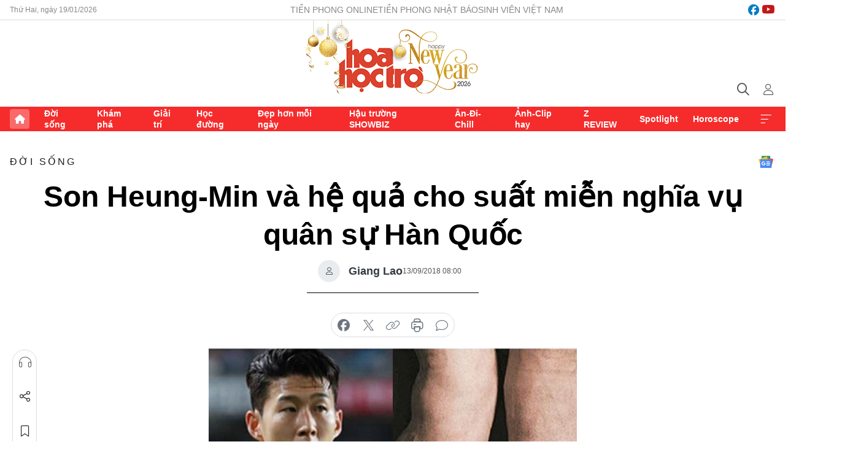

--- FILE ---
content_type: text/html;charset=utf-8
request_url: https://hoahoctro.tienphong.vn/son-heung-min-va-he-qua-cho-suat-mien-nghia-vu-quan-su-han-quoc-post1197362.tpo
body_size: 14442
content:
<!DOCTYPE html> <html lang="vi" class="hht "> <head> <title>Son Heung-Min và hệ quả cho suất miễn nghĩa vụ quân sự Hàn Quốc | Báo điện tử Tiền Phong</title> <meta name="description" content="Báo chí Hàn Quốc đã giật mình khi Son Heung-Min “khoe” 2 bàn chân “tan nát” sau trận giao hữu quốc tế tuyển Hàn Quốc và Chile ngày 11.9. Đó đã là trận thứ 8 liên tục mà cầu thủ này thi đấu chỉ trong vòng có 26 ngày."/> <meta name="keywords" content=""/> <meta name="news_keywords" content=""/> <meta http-equiv="Content-Type" content="text/html; charset=utf-8" /> <meta http-equiv="X-UA-Compatible" content="IE=edge"/> <meta http-equiv="refresh" content="1800" /> <meta name="revisit-after" content="1 days" /> <meta name="viewport" content="width=device-width, initial-scale=1"> <meta http-equiv="content-language" content="vi" /> <meta name="format-detection" content="telephone=no"/> <meta name="format-detection" content="address=no"/> <meta name="apple-mobile-web-app-capable" content="yes"> <meta name="apple-mobile-web-app-status-bar-style" content="black"> <meta name="apple-mobile-web-app-title" content="Báo điện tử Tiền Phong"/> <meta name="referrer" content="no-referrer-when-downgrade"/> <link rel="shortcut icon" href="https://cdn.tienphong.vn/assets/web/styles/img/h2t.png" type="image/x-icon" /> <link rel="preconnect" href="https://cdn.tienphong.vn"/> <link rel="dns-prefetch" href="https://cdn.tienphong.vn"/> <link rel="dns-prefetch" href="//www.google-analytics.com" /> <link rel="dns-prefetch" href="//www.googletagmanager.com" /> <link rel="dns-prefetch" href="//stc.za.zaloapp.com" /> <link rel="dns-prefetch" href="//fonts.googleapis.com" /> <script> var cmsConfig = { domainDesktop: 'https://hoahoctro.tienphong.vn', domainMobile: 'https://hoahoctro.tienphong.vn', domainApi: 'https://api.tienphong.vn', domainStatic: 'https://cdn.tienphong.vn', domainLog: 'https://log.tienphong.vn', googleAnalytics: 'G-749R1YGL4H,UA-161062453-1', siteId: 1, pageType: 1, objectId: 1197362, adsZone: 316, allowAds: false, adsLazy: true, antiAdblock: true, }; if (window.location.protocol !== 'https:' && window.location.hostname.indexOf('tienphong.vn') !== -1) { window.location = 'https://' + window.location.hostname + window.location.pathname + window.location.hash; } var USER_AGENT=window.navigator&&window.navigator.userAgent||"",IS_MOBILE=/Android|webOS|iPhone|iPod|BlackBerry|Windows Phone|IEMobile|Mobile Safari|Opera Mini/i.test(USER_AGENT);function setCookie(e,o,i){var n=new Date,i=(n.setTime(n.getTime()+24*i*60*60*1e3),"expires="+n.toUTCString());document.cookie=e+"="+o+"; "+i+";path=/;"}function getCookie(e){var o=document.cookie.indexOf(e+"="),i=o+e.length+1;return!o&&e!==document.cookie.substring(0,e.length)||-1===o?null:(-1===(e=document.cookie.indexOf(";",i))&&(e=document.cookie.length),unescape(document.cookie.substring(i,e)))}; </script> <script> if(USER_AGENT && USER_AGENT.indexOf("facebot") <= 0 && USER_AGENT.indexOf("facebookexternalhit") <= 0) { var query = ''; var hash = ''; if (window.location.search) query = window.location.search; if (window.location.hash) hash = window.location.hash; var canonicalUrl = 'https://hoahoctro.tienphong.vn/son-heung-min-va-he-qua-cho-suat-mien-nghia-vu-quan-su-han-quoc-post1197362.tpo' + query + hash ; var curUrl = decodeURIComponent(window.location.href); if(!location.port && canonicalUrl.startsWith("http") && curUrl != canonicalUrl){ window.location.replace(canonicalUrl); } } </script> <meta property="fb:app_id" content="398178286982123"/> <meta property="fb:pages" content="102790913161840"/> <meta name="author" content="Báo điện tử Tiền Phong" /> <meta name="copyright" content="Copyright © 2026 by Báo điện tử Tiền Phong" /> <meta name="RATING" content="GENERAL" /> <meta name="GENERATOR" content="Báo điện tử Tiền Phong" /> <meta content="Báo điện tử Tiền Phong" itemprop="sourceOrganization" name="source"/> <meta content="news" itemprop="genre" name="medium"/> <meta name="robots" content="noarchive, max-image-preview:large, index, follow" /> <meta name="GOOGLEBOT" content="noarchive, max-image-preview:large, index, follow" /> <link rel="canonical" href="https://hoahoctro.tienphong.vn/son-heung-min-va-he-qua-cho-suat-mien-nghia-vu-quan-su-han-quoc-post1197362.tpo" /> <meta property="og:site_name" content="Báo điện tử Tiền Phong"/> <meta property="og:rich_attachment" content="true"/> <meta property="og:type" content="article"/> <meta property="og:url" content="https://hoahoctro.tienphong.vn/son-heung-min-va-he-qua-cho-suat-mien-nghia-vu-quan-su-han-quoc-post1197362.tpo"/> <meta property="og:image" content="https://cdn.tienphong.vn/images/bdfc554ea35983ad68a96e0050b6e2cb929bbf38bf592a69cd914db2dc6894e2d7a1e6896e3a92cfe25677b82bb63d8bb60b82e052a09e6455c3da7cd65a612080d3e32db45e74a2da1c6a69785388e9/5b9a0e5edc362-a3-600x450.jpg.webp"/> <meta property="og:image:width" content="1200"/> <meta property="og:image:height" content="630"/> <meta property="og:title" content="Son Heung-Min và hệ quả cho suất miễn nghĩa vụ quân sự Hàn Quốc"/> <meta property="og:description" content="Báo chí Hàn Quốc đã giật mình khi Son Heung-Min “khoe” 2 bàn chân “tan nát” sau trận giao hữu quốc tế tuyển Hàn Quốc và Chile ngày 11.9. Đó đã là trận thứ 8 liên tục mà cầu thủ này thi đấu chỉ trong vòng có 26 ngày."/> <meta name="twitter:card" value="summary"/> <meta name="twitter:url" content="https://hoahoctro.tienphong.vn/son-heung-min-va-he-qua-cho-suat-mien-nghia-vu-quan-su-han-quoc-post1197362.tpo"/> <meta name="twitter:title" content="Son Heung-Min và hệ quả cho suất miễn nghĩa vụ quân sự Hàn Quốc"/> <meta name="twitter:description" content="Báo chí Hàn Quốc đã giật mình khi Son Heung-Min “khoe” 2 bàn chân “tan nát” sau trận giao hữu quốc tế tuyển Hàn Quốc và Chile ngày 11.9. Đó đã là trận thứ 8 liên tục mà cầu thủ này thi đấu chỉ trong vòng có 26 ngày."/> <meta name="twitter:image" content="https://cdn.tienphong.vn/images/bdfc554ea35983ad68a96e0050b6e2cb929bbf38bf592a69cd914db2dc6894e2d7a1e6896e3a92cfe25677b82bb63d8bb60b82e052a09e6455c3da7cd65a612080d3e32db45e74a2da1c6a69785388e9/5b9a0e5edc362-a3-600x450.jpg.webp"/> <meta name="twitter:site" content="@Báo điện tử Tiền Phong"/> <meta name="twitter:creator" content="@Báo điện tử Tiền Phong"/> <meta property="article:publisher" content="https://www.facebook.com/www.tienphong.vn/" /> <meta property="article:tag" content=""/> <meta property="article:section" content="Hoa học trò,Đời sống" /> <meta property="article:published_time" content="2018-09-13T15:00:00+0700"/> <meta property="article:modified_time" content="2018-09-13T16:10:14+0700"/> <script type="application/ld+json"> { "@context" : "https://schema.org", "@type" : "WebSite", "name": "Báo điện tử Tiền Phong", "url": "https://hoahoctro.tienphong.vn", "alternateName" : "Hoa học trò, chuyên trang của Báo điện tử Tiền Phong", "potentialAction": { "@type": "SearchAction", "target": { "@type": "EntryPoint", "urlTemplate": "https://hoahoctro.tienphong.vn/search/?q={search_term_string}" }, "query-input": "required name=search_term_string" } } </script> <script type="application/ld+json"> { "@context":"http://schema.org", "@type":"BreadcrumbList", "itemListElement":[ { "@type":"ListItem", "position":1, "item":{ "@id":"https://hoahoctro.tienphong.vn/hht-doi-song/", "name":"Đời sống" } } ] } </script> <script type="application/ld+json"> { "@context": "http://schema.org", "@type": "NewsArticle", "mainEntityOfPage":{ "@type":"WebPage", "@id":"https://hoahoctro.tienphong.vn/son-heung-min-va-he-qua-cho-suat-mien-nghia-vu-quan-su-han-quoc-post1197362.tpo" }, "headline": "Son Heung-Min và hệ quả cho suất miễn nghĩa vụ quân sự Hàn Quốc", "description": "Báo chí Hàn Quốc đã giật mình khi Son Heung-Min “khoe” 2 bàn chân “tan nát” sau trận giao hữu quốc tế tuyển Hàn Quốc và Chile ngày 11.9. Đó đã là trận thứ 8 liên tục mà cầu thủ này thi đấu chỉ trong vòng có 26 ngày.", "image": { "@type": "ImageObject", "url": "https://cdn.tienphong.vn/images/bdfc554ea35983ad68a96e0050b6e2cb929bbf38bf592a69cd914db2dc6894e2d7a1e6896e3a92cfe25677b82bb63d8bb60b82e052a09e6455c3da7cd65a612080d3e32db45e74a2da1c6a69785388e9/5b9a0e5edc362-a3-600x450.jpg.webp", "width" : 1200, "height" : 675 }, "datePublished": "2018-09-13T15:00:00+0700", "dateModified": "2018-09-13T16:10:14+0700", "author": { "@type": "Person", "name": "Giang Lao" }, "publisher": { "@type": "Organization", "name": "Báo điện tử Tiền Phong", "logo": { "@type": "ImageObject", "url": "https://cdn.tienphong.vn/assets/web/styles/img/tienphong-logo-2025.png" } } } </script> <link rel="preload" href="https://cdn.tienphong.vn/assets/web/styles/css/main.min-1.0.68.css" as="style"> <link rel="preload" href="https://cdn.tienphong.vn/assets/web/js/main.min-1.0.34.js" as="script"> <link rel="preload" href="https://common.mcms.one/assets/js/web/story.min-0.0.9.js" as="script"> <link rel="preload" href="https://cdn.tienphong.vn/assets/web/js/detail.min-1.0.19.js" as="script"> <link id="cms-style" rel="stylesheet" href="https://cdn.tienphong.vn/assets/web/styles/css/main.min-1.0.68.css"> <style>i.ic-live { background: url(http://cdn.tienphong.vn/assets/web/styles/img/liveicon-min.png) center 2px no-repeat; display: inline-block!important; background-size: contain; height: 24px; width: 48px;
} .ic-live::before { content: "";
} .rss-page li { list-style: square; margin-left: 30px;
} .rss-page li a { color: var(--primary);
} .rss-page ul ul { margin-bottom: inherit;
} .rss-page li li { list-style: circle;
} .hht .mega-menu .expand-wrapper .relate-website .tpo, .hht .mega-menu .relate-website-megamenu .tpo, .svvn .mega-menu .expand-wrapper .relate-website .tpo, .svvn .mega-menu .relate-website-megamenu .tpo { height: 30px;
} .hht .basic-box-13 .left .story:first-child .story__thumb img, .hht .basic-box-13 .right .story:first-child .story__thumb img { width: 670px;
} .hht #sdaWeb_SdaTop { padding-bottom: 20px;
}</style> <script type="text/javascript"> var _metaOgUrl = 'https://hoahoctro.tienphong.vn/son-heung-min-va-he-qua-cho-suat-mien-nghia-vu-quan-su-han-quoc-post1197362.tpo'; var page_title = document.title; var tracked_url = window.location.pathname + window.location.search + window.location.hash; var cate_path = 'hht-doi-song'; if (cate_path.length > 0) { tracked_url = "/" + cate_path + tracked_url; } </script> <script async="" src="https://www.googletagmanager.com/gtag/js?id=G-749R1YGL4H"></script> <script> window.dataLayer = window.dataLayer || []; function gtag(){dataLayer.push(arguments);} gtag('js', new Date()); gtag('config', 'G-749R1YGL4H', {page_path: tracked_url}); gtag('config', 'UA-161062453-1', {page_path: tracked_url}); </script> <script>window.dataLayer = window.dataLayer || [];dataLayer.push({'pageCategory': '/hht\-doi\-song'});</script> <script> window.dataLayer = window.dataLayer || []; dataLayer.push({ 'event': 'Pageview', 'articleId': '1197362', 'articleTitle': 'Son Heung-Min và hệ quả cho suất miễn nghĩa vụ quân sự Hàn Quốc', 'articleCategory': 'Hoa học trò,Đời sống', 'articleAlowAds': false, 'articleAuthor': 'Giang Lao', 'articleType': 'detail', 'articlePublishDate': '2018-09-13T15:00:00+0700', 'articleThumbnail': 'https://cdn.tienphong.vn/images/bdfc554ea35983ad68a96e0050b6e2cb929bbf38bf592a69cd914db2dc6894e2d7a1e6896e3a92cfe25677b82bb63d8bb60b82e052a09e6455c3da7cd65a612080d3e32db45e74a2da1c6a69785388e9/5b9a0e5edc362-a3-600x450.jpg.webp', 'articleShortUrl': 'https://hoahoctro.tienphong.vn/son-heung-min-va-he-qua-cho-suat-mien-nghia-vu-quan-su-han-quoc-post1197362.tpo', 'articleFullUrl': 'https://hoahoctro.tienphong.vn/son-heung-min-va-he-qua-cho-suat-mien-nghia-vu-quan-su-han-quoc-post1197362.tpo', }); </script> <script> window.dataLayer = window.dataLayer || []; dataLayer.push({'articleAuthor': 'Giang Lao', 'articleAuthorID': '0'}); </script> <script type='text/javascript'> gtag('event', 'article_page',{ 'articleId': '1197362', 'articleTitle': 'Son Heung-Min và hệ quả cho suất miễn nghĩa vụ quân sự Hàn Quốc', 'articleCategory': 'Hoa học trò,Đời sống', 'articleAlowAds': false, 'articleAuthor': 'Giang Lao', 'articleType': 'detail', 'articlePublishDate': '2018-09-13T15:00:00+0700', 'articleThumbnail': 'https://cdn.tienphong.vn/images/bdfc554ea35983ad68a96e0050b6e2cb929bbf38bf592a69cd914db2dc6894e2d7a1e6896e3a92cfe25677b82bb63d8bb60b82e052a09e6455c3da7cd65a612080d3e32db45e74a2da1c6a69785388e9/5b9a0e5edc362-a3-600x450.jpg.webp', 'articleShortUrl': 'https://hoahoctro.tienphong.vn/son-heung-min-va-he-qua-cho-suat-mien-nghia-vu-quan-su-han-quoc-post1197362.tpo', 'articleFullUrl': 'https://hoahoctro.tienphong.vn/son-heung-min-va-he-qua-cho-suat-mien-nghia-vu-quan-su-han-quoc-post1197362.tpo', }); </script> </head> <body class=" detail-page "> <div id="sdaWeb_SdaMasthead" class="rennab banner-top" data-platform="1" data-position="Web_SdaMasthead" style="display:none"> </div> <header class="site-header"> <div class="top-wrapper"> <div class="container"> <span class="time" id="today"></span> <div class="relate-website"> <a href="https://tienphong.vn" class="website tpo" target="_blank" rel="nofollow" title="Tiền Phong Online">Tiền Phong Online</a> <a href="https://tienphong.vn/nhat-bao/" class="website tpo" title="Tiền Phong Nhật báo" target="_blank" rel="nofollow">Tiền Phong Nhật báo</a> <a href="https://svvn.tienphong.vn" class="website svvn" target="_blank" rel="nofollow" title="Sinh viên Việt Nam">Sinh viên Việt Nam</a> </div> <div class="lang-social"> <div class="social"> <a href="https://www.facebook.com/hoahoctro.vn" target="_blank" rel="nofollow" title="facebook"> <i class="ic-facebook"></i> </a> <a href="https://www.youtube.com/channel/UCtalnZVcscFoCo4lrpa37CA" target="_blank" rel="nofollow" title="youtube"> <i class="ic-youtube"></i> </a> </div> </div> </div> </div> <div class="main-wrapper"> <div class="container"> <h3><a class="logo" href="/" title="Báo điện tử Tiền Phong">Báo điện tử Tiền Phong</a></h3> <div class="search-wrapper"> <span class="ic-search"></span> <div class="search-form"> <input class="form-control txtsearch" placeholder="Tìm kiếm"> <i class="ic-close"></i> </div> </div> <div class="user" id="userprofile"> <span class="ic-user"></span> </div> </div> </div> <div class="navigation-wrapper"> <div class="container"> <ul class="menu"> <li><a href="/" class="home" title="Trang chủ">Trang chủ</a></li> <li> <a class="text" href="https://hoahoctro.tienphong.vn/hht-doi-song/" title="Đời sống">Đời sống</a> </li> <li> <a class="text" href="https://hoahoctro.tienphong.vn/hht-kham-pha/" title="Khám phá">Khám phá</a> </li> <li> <a class="text" href="https://hoahoctro.tienphong.vn/hht-giai-tri/" title="Giải trí">Giải trí</a> </li> <li> <a class="text" href="https://hoahoctro.tienphong.vn/hht-hoc-duong/" title="Học đường">Học đường</a> </li> <li> <a class="text" href="https://hoahoctro.tienphong.vn/hht-dep-hon-moi-ngay/" title="Đẹp hơn mỗi ngày">Đẹp hơn mỗi ngày</a> </li> <li> <a class="text" href="https://hoahoctro.tienphong.vn/hht-hau-truong-showbiz/" title="Hậu trường SHOWBIZ">Hậu trường SHOWBIZ</a> </li> <li> <a class="text" href="https://hoahoctro.tienphong.vn/hht-an-di-chill/" title="Ăn-Đi-Chill">Ăn-Đi-Chill</a> </li> <li> <a class="text" href="https://hoahoctro.tienphong.vn/hht-anh-clip-hay/" title="Ảnh-Clip hay">Ảnh-Clip hay</a> </li> <li> <a class="text" href="https://hoahoctro.tienphong.vn/z-review/" title="Z REVIEW">Z REVIEW</a> </li> <li> <a class="text" href="https://hoahoctro.tienphong.vn/hht-spotlight/" title="Spotlight">Spotlight</a> </li> <li> <a class="text" href="https://hoahoctro.tienphong.vn/hht-horoscope/" title="Horoscope">Horoscope</a> </li> <li><a href="javascript:void(0);" class="expansion" title="Xem thêm">Xem thêm</a></li> </ul> <div class="mega-menu"> <div class="container"> <div class="menu-wrapper"> <div class="wrapper"> <span class="label">Chuyên mục</span> <div class="item"> <a class="title" href="https://hoahoctro.tienphong.vn/hht-doi-song/" title="Đời sống">Đời sống</a> </div> <div class="item"> <a class="title" href="https://hoahoctro.tienphong.vn/hht-kham-pha/" title="Khám phá">Khám phá</a> </div> <div class="item"> <a class="title" href="https://hoahoctro.tienphong.vn/hht-giai-tri/" title="Giải trí">Giải trí</a> </div> <div class="item"> <a class="title" href="https://hoahoctro.tienphong.vn/hht-hoc-duong/" title="Học đường">Học đường</a> </div> <div class="item"> <a class="title" href="https://hoahoctro.tienphong.vn/hht-dep-hon-moi-ngay/" title="Đẹp hơn mỗi ngày">Đẹp hơn mỗi ngày</a> </div> <div class="item"> <a class="title" href="https://hoahoctro.tienphong.vn/hht-hau-truong-showbiz/" title="Hậu trường SHOWBIZ">Hậu trường SHOWBIZ</a> </div> <div class="item"> <a class="title" href="https://hoahoctro.tienphong.vn/hht-an-di-chill/" title="Ăn-Đi-Chill">Ăn-Đi-Chill</a> </div> <div class="item"> <a class="title" href="https://hoahoctro.tienphong.vn/hht-anh-clip-hay/" title="Ảnh-Clip hay">Ảnh-Clip hay</a> </div> <div class="item"> <a class="title" href="https://hoahoctro.tienphong.vn/z-review/" title="Z REVIEW">Z REVIEW</a> </div> <div class="item"> <a class="title" href="https://hoahoctro.tienphong.vn/hht-spotlight/" title="Spotlight">Spotlight</a> </div> <div class="item"> <a class="title" href="https://hoahoctro.tienphong.vn/hht-dung-bo-lo/" title="Đừng bỏ lỡ!">Đừng bỏ lỡ!</a> </div> <div class="item"> <a class="title" href="https://hoahoctro.tienphong.vn/hht-horoscope/" title="Horoscope">Horoscope</a> </div> <div class="item"> <a class="title" href="https://hoahoctro.tienphong.vn/hht-suoi-am-trai-tim/" title="Sưởi ấm trái tim">Sưởi ấm trái tim</a> </div> <div class="item"> <a class="title" href="https://hoahoctro.tienphong.vn/hht-cong-dan-so/" title="Công dân số">Công dân số</a> </div> <div class="item"> <a class="title" href="https://hoahoctro.tienphong.vn/hht-cam-nang-teen/" title="Cẩm nang teen">Cẩm nang teen</a> </div> <div class="item"> <a class="title" href="https://hoahoctro.tienphong.vn/hht-ket-noi-hoa-hoc-tro/" title="Kết nối Hoa Học Trò">Kết nối Hoa Học Trò</a> </div> </div> </div> <div class="expand-wrapper"> <div class="relate-website"> <span class="title">Các trang khác</span> <a href="https://tienphong.vn" class="website tpo" target="_blank" rel="nofollow" title="Tiền Phong Online">Tiền Phong Online</a> <a href="https://svvn.tienphong.vn" class="website svvn" target="_blank" rel="nofollow" title="Sinh viên Việt Nam">Sinh viên Việt Nam</a> </div> <div class="wrapper"> <span class="title">Liên hệ quảng cáo</span> <span class="text"> <i class="ic-phone"></i> <a href="tel:+84909559988">0909559988</a> </span> <span class="text"> <i class="ic-mail"></i> <a href="mailto:booking@baotienphong.com.vn">booking@baotienphong.com.vn</a> </span> </div> <div class="wrapper"> <span class="title">Tòa soạn</span> <span class="text"> <i class="ic-location"></i> <address>15 Hồ Xuân Hương, Hà Nội</address> </span> <span class="text"> <i class="ic-phone"></i> <a href="tel:+842439431250">024.39431250</a> </span> </div> <div class="wrapper"> <span class="title">Đặt mua báo in</span> <span class="text"> <i class="ic-phone"></i> <a href="tel:+842439439664">(024)39439664</a> </span> <span class="text"> <i class="ic-phone"></i> <a href="tel:+84908988666">0908988666</a> </span> </div> <div class="wrapper"> <a href="/ban-doc-lam-bao.tpo" class="send" title="Bạn đọc làm báo"><i class="ic-send"></i>Bạn đọc làm báo</a> <a href="#" class="companion" title="Đồng hành cùng Tiền phong">Đồng hành cùng Tiền phong</a> </div> <div class="link"> <a href="/toa-soan.tpo" class="text" title="Giới thiệu<">Giới thiệu</a> <a href="/nhat-bao/" class="text" title="Nhật báo">Nhật báo</a> <a href="/topics.html" class="text" title="Sự kiện">Sự kiện</a> <a href="/quang-cao.tpo" class="text" title="Quảng cáo">Quảng cáo</a> </div> <div class="top-social"> <a href="javascript:void(0);" class="title" title="Theo dõi Báo Tiền phong trên">Theo dõi Báo Tiền phong trên</a> <a href="https://www.facebook.com/www.tienphong.vn/" class="facebook" target="_blank" rel="nofollow">fb</a> <a href="https://www.youtube.com/@baotienphong" class="youtube" target="_blank" rel="nofollow">yt</a> <a href="https://www.tiktok.com/@baotienphong.official" class="tiktok" target="_blank" rel="nofollow">tt</a> <a href="https://zalo.me/783607375436573981" class="zalo" target="_blank" rel="nofollow">zl</a> <a href="https://news.google.com/publications/CAAiEF9pVTo7tHQ-AT_ZBUo_100qFAgKIhBfaVU6O7R0PgE_2QVKP9dN?hl=vi&gl=VN&ceid=VN:vi" class="google" target="_blank" rel="nofollow">gg</a> </div> </div> </div> </div> </div> </div> </header> <div class="site-body"> <div id="sdaWeb_SdaBackground" class="rennab " data-platform="1" data-position="Web_SdaBackground" style="display:none"> </div> <div class="container"> <div id="sdaWeb_SdaArticeTop" class="rennab " data-platform="1" data-position="Web_SdaArticeTop" style="display:none"> </div> <div class="article"> <div class="breadcrumb breadcrumb-detail"> <h2 class="main"> <a href="https://hoahoctro.tienphong.vn/hht-doi-song/" title="Đời sống" class="active">Đời sống</a> </h2> </div> <a href="https://news.google.com/publications/CAAiEF9pVTo7tHQ-AT_ZBUo_100qFAgKIhBfaVU6O7R0PgE_2QVKP9dN?hl=vi&gl=VN&ceid=VN:vi" class="img-ggnews" target="_blank" title="Google News">Google News</a> <div class="article__header"> <h1 class="article__title cms-title"> Son Heung-Min và hệ quả cho suất miễn nghĩa vụ quân sự Hàn Quốc </h1> <div class="article__meta"> <div class="wrap-author"> <div class="author"> <span class="thumb"> </span> Giang Lao </div> </div> <time class="time" datetime="2018-09-13T15:00:00+0700" data-time="1536825600" data-friendly="false">13/09/2018 15:00</time> <meta class="cms-date" itemprop="datePublished" content="2018-09-13T15:00:00+0700"> </div> </div> <div class="features article__social"> <a href="#tts" title="Nghe"> <i class="ic-hear"></i>Nghe </a> <a href="javascript:void(0);" class="item" title="Chia sẻ" data-href="https://hoahoctro.tienphong.vn/son-heung-min-va-he-qua-cho-suat-mien-nghia-vu-quan-su-han-quoc-post1197362.tpo" data-rel="facebook"> <i class="ic-share"></i>Chia sẻ </a> <a href="javascript:void(0);" class="sendbookmark hidden" onclick="ME.sendBookmark(this, 1197362);" data-id="1197362" title="Lưu bài viết"> <i class="ic-bookmark"></i>Lưu tin </a> <a href="#comment1197362" title="Bình luận"> <i class="ic-feedback"></i>Bình luận </a> <a href="https://hoahoctro.tienphong.vn/hht-doi-song/" title="Trở về"> <i class="ic-leftLong"></i>Trở về </a> </div> <div class="audio-social"> <div class="social article__social"> <a href="javascript:void(0);" class="item fb" data-href="https://hoahoctro.tienphong.vn/son-heung-min-va-he-qua-cho-suat-mien-nghia-vu-quan-su-han-quoc-post1197362.tpo" data-rel="facebook" title="Facebook"> <i class="ic-facebook"></i>chia sẻ </a> <a href="javascript:void(0);" class="item twitterX" data-href="https://hoahoctro.tienphong.vn/son-heung-min-va-he-qua-cho-suat-mien-nghia-vu-quan-su-han-quoc-post1197362.tpo" data-rel="twitter" title="Twitter"> <i class="ic-twitterX"></i>chia sẻ </a> <a href="javascript:void(0);" class="item link" data-href="https://hoahoctro.tienphong.vn/son-heung-min-va-he-qua-cho-suat-mien-nghia-vu-quan-su-han-quoc-post1197362.tpo" data-rel="copy" title="Copy link"> <i class="ic-link"></i>copy link </a> <a href="javascript:void(0);" class="printer sendprint" title="In bài viết"> <i class="ic-printer"></i>in báo </a> <a href="#comment1197362" class="comment" title="Bình luận"> <i class="ic-feedback"></i>bình luận </a> </div> </div> <figure class="article__avatar "> <img class="cms-photo" src="https://cdn.tienphong.vn/images/c584fb042c0bfe767be7947fef0eb29a177b0b797f41ff24849ec5f793637f2978cfe921b43d65b4ef37f7f59893f1aae1ea4bd39c695733b513a3985dfeb63f/5b9a0e5edc362-a3-600x450.jpg" alt="Son Heung-Min và hệ quả cho suất miễn nghĩa vụ quân sự Hàn Quốc" cms-photo-caption="Son Heung-Min và hệ quả cho suất miễn nghĩa vụ quân sự Hàn Quốc"/> </figure> <div id="sdaWeb_SdaArticleAfterAvatar" class="rennab " data-platform="1" data-position="Web_SdaArticleAfterAvatar" style="display:none"> </div> <div class="article__sapo cms-desc"> HHTO - Báo chí Hàn Quốc đã giật mình khi Son Heung-Min “khoe” 2 bàn chân “tan nát” sau trận giao hữu quốc tế tuyển Hàn Quốc và Chile ngày 11.9. Đó đã là trận thứ 8 liên tục mà cầu thủ này thi đấu chỉ trong vòng có 26 ngày.
</div> <div id="sdaWeb_SdaArticleAfterSapo" class="rennab " data-platform="1" data-position="Web_SdaArticleAfterSapo" style="display:none"> </div> <div class="article__body zce-content-body cms-body" itemprop="articleBody"> <figure> <img src="[data-uri]" alt="Son Heung-Min “khoe” 2 bàn chân “tan nát”, hệ quả của việc thi đấu liên tục suốt thời gian qua. Ảnh: CHỤP MÀN HÌNH YONHAP NEWS." class="lazyload cms-photo" data-large-src="https://cdn.tienphong.vn/images/f2e13314a4b37118c8db0736b61981eb9bfcb9c5478a03b874120d8a60d7c825e16d79a77b590cc12318e910e1de7e7e/5b9a0d57b5bc3-a1.jpg" data-src="https://cdn.tienphong.vn/images/82d82846f0198d148dc4ddbf372056049bfcb9c5478a03b874120d8a60d7c825e16d79a77b590cc12318e910e1de7e7e/5b9a0d57b5bc3-a1.jpg" title="Son Heung-Min “khoe” 2 bàn chân “tan nát”, hệ quả của việc thi đấu liên tục suốt thời gian qua. Ảnh: CHỤP MÀN HÌNH YONHAP NEWS."> <figcaption> Son Heung-Min “khoe” 2 bàn chân “tan nát”, hệ quả của việc thi đấu liên tục suốt thời gian qua. Ảnh: CHỤP MÀN HÌNH YONHAP NEWS. </figcaption>
</figure>
<p>Đó là chưa kể <strong>Son Heung-Min</strong> sau khi kết thúc mùa giải Ngoại hạng Anh hồi tháng 5 đã vội vã tập trung cùng tuyển Hàn Quốc để thi đấu ở World Cup. Ngoài các trận giao hữu và tập huấn, đến World Cup ngôi sao này cũng thi đấu trọn vẹn cả 3 trận của tuyển Hàn Quốc ở vòng bảng.</p>
<p>Sau đó thì <strong>Son Heung-Min</strong> chỉ có chừng 2 tuần nghỉ ngơi rồi quay lại Tottenham chuẩn bị cho mùa giải mới, du đấu ở Mỹ tại giải ICC Cup và thi đấu khoảng hơn 15 phút trong trận ra quân mùa giải mới gặp Newcastle, rồi vội vã ra sân bay hướng đến Indonesia dự ASIAD.</p>
<p>Ngoài trận ra quân của Olympic Hàn Quốc gặp Bahrain cầu thủ này không thi đấu, thì các trận sau <strong>Son Heung-Min</strong> đều thi đấu và cày “trọn bộ” cho đến trận bán kết thắng Olympic VN rồi trận chung kết thắng Nhật Bản 2-1 bảo vệ thành công chiếc HCV và được miễn nghĩa vụ quân sự.</p>
<p>Tại giải đấu châu lục này tổng cộng <strong>Son Heung-Min</strong> thi đấu 524 phút trong 6 trận và chỉ trong có 16 ngày tranh tài căng thẳng ở ASIAD.</p>
<p>Tuy nhiên, sau ASIAD ngôi sao này cũng không kịp nghỉ ngơi 1 ngày nào mà khi về lại Seoul lại tập trung ngay cùng tuyển Hàn Quốc có HLV mới là ông <strong>Paulo Bento</strong> để chuẩn bị cho 2 trận giao hữu gặp Costa Rica và Chile.</p>
<p>Do tuyển Hàn Quốc có HLV mới, nên các ngôi sao đều muốn chứng minh thực lực và ngay cả <strong>Son Heung-Min</strong> trong trách nhiệm là thủ quân mới cũng ra sân thi đấu mà không hề than vãn gì. Trong 2 trận giao hữu thắng Costa Rica 2-0 và hòa Chile 0-0, <strong>Son Heung-Min</strong> thi đấu gần như trọn vẹn (chỉ thay ra ở phút 83 trận gặp Costa Rica).</p>
<figure> <img src="[data-uri]" alt="Hành trình di chuyển và thi đấu của Son Heung-Min suốt mùa hè qua. Ảnh: CHỤP MÀN HÌNH ESPN" class="lazyload cms-photo" data-large-src="https://cdn.tienphong.vn/images/f2e13314a4b37118c8db0736b61981eb8a88ce464ce509c613d2c8c6b41685cc7d65dfc792939afb921161fe18c0b3f2/5b9a0d58729f8-a2.jpeg" data-src="https://cdn.tienphong.vn/images/82d82846f0198d148dc4ddbf372056048a88ce464ce509c613d2c8c6b41685cc7d65dfc792939afb921161fe18c0b3f2/5b9a0d58729f8-a2.jpeg" title="Hành trình di chuyển và thi đấu của Son Heung-Min suốt mùa hè qua. Ảnh: CHỤP MÀN HÌNH ESPN"> <figcaption> Hành trình di chuyển và thi đấu của Son Heung-Min suốt mùa hè qua. Ảnh: CHỤP MÀN HÌNH ESPN </figcaption>
</figure>
<p>Với hành trình thi đấu khủng khiếp như vậy, tính tổng cộng <strong>Son Heung-Min</strong> đã chơi 8 trận trong 26 ngày, cùng hành trình di chuyển hàng chục ngàn km bằng máy bay từ Mỹ, nước Anh đến Indonesia rồi về Hàn Quốc và hôm thứ ba tuần này lại bay trở lại sang Anh để cùng Tottenham chuẩn bị cho trận đại chiến với Liverpool ở vòng 5 giải Ngoại hạng Anh thì quả “như người máy”.</p>
<p>Trong thời gian <strong>Son Heung-Min</strong> vắng mặt, HLV <strong>Mauricio Pochettino</strong> đã đưa tiền vệ <strong>Lucas Moura</strong> thay thế vị trí, và cầu thủ này lập tức tận dụng cơ hội để toả sáng với 3 bàn thắng. Nhiều khả năng, trong trận gặp Liverpool cuối tuần này, <strong>Son</strong> <strong>Heung-Min</strong> chưa thể thi đấu ngay vì cần thời gian hồi phục.</p>
<p>Mặc dù vậy, <strong>Son Heung-Min</strong> vẫn muốn thi đấu tiếp. Anh nói: “Tottenham đã ủng hộ tôi suốt thời gian qua, và không lý gì khi đội bóng, đồng đội cần giúp sức tôi lại từ chối. Hơn nữa, đây chỉ mới bắt đầu, mùa giải còn rất nhiều khó khăn ở phía trước như sau trận gặp Liverpool, chúng tôi còn gặp Inter Milan ở trận ra quân tại giải Champions League giữa tuần tới. Do đó, nếu HLV cần tôi luôn sẵn sàng ra sân với tất cả sức lực có thể của mình”.</p> <div id="sdaWeb_SdaArticleAfterBody" class="rennab " data-platform="1" data-position="Web_SdaArticleAfterBody" style="display:none"> </div> </div> <div class="article-footer"> <div class="article__author"> <span class="name">Giang Lao</span> </div> <div class="article__source"> <div class="source"> <span class="name">thanhnien.com.vn</span> </div> </div> <div id="sdaWeb_SdaArticleAfterTag" class="rennab " data-platform="1" data-position="Web_SdaArticleAfterTag" style="display:none"> </div> <div class="wrap-comment" id="comment1197362" data-id="1197362" data-type="20"></div> <div id="sdaWeb_SdaArticleAfterComment" class="rennab " data-platform="1" data-position="Web_SdaArticleAfterComment" style="display:none"> </div> </div> </div> <div class="col size-300"> <div class="main-col content-col"> <div id="sdaWeb_SdaArticleAfterBody1" class="rennab " data-platform="1" data-position="Web_SdaArticleAfterBody1" style="display:none"> </div> <div id="sdaWeb_SdaArticleAfterBody2" class="rennab " data-platform="1" data-position="Web_SdaArticleAfterBody2" style="display:none"> </div> <div class="basic-box-9"> <h3 class="box-heading"> <a href="https://hoahoctro.tienphong.vn/hht-doi-song/" title="Đời sống" class="title"> Cùng chuyên mục </a> </h3> <div class="box-content content-list" data-source="hht-recommendation-316"> <article class="story" data-id="1814157"> <figure class="story__thumb"> <a class="cms-link" href="https://hoahoctro.tienphong.vn/chatgpt-dua-ra-du-doan-ve-ket-qua-tran-ban-ket-u23-viet-nam-vs-u23-trung-quoc-post1814157.tpo" title="ChatGPT đưa ra dự đoán về kết quả trận bán kết U23 Việt Nam vs U23 Trung Quốc"> <img class="lazyload" src="[data-uri]" data-src="https://cdn.tienphong.vn/images/c05f96606db088cd3a74f1f32edfefb547f28c815c214ee210a6786945ce8a530e7358075735be3c3af5447d71f64c07a098859b51e5d608257e908079d0cca3/u23vietnamjpg.jpg.webp" data-srcset="https://cdn.tienphong.vn/images/c05f96606db088cd3a74f1f32edfefb547f28c815c214ee210a6786945ce8a530e7358075735be3c3af5447d71f64c07a098859b51e5d608257e908079d0cca3/u23vietnamjpg.jpg.webp 1x, https://cdn.tienphong.vn/images/3912ba2a56e023adb9d47fe748278d9247f28c815c214ee210a6786945ce8a530e7358075735be3c3af5447d71f64c07a098859b51e5d608257e908079d0cca3/u23vietnamjpg.jpg.webp 2x" alt="ChatGPT đưa ra dự đoán về kết quả trận bán kết U23 Việt Nam vs U23 Trung Quốc"> <noscript><img src="https://cdn.tienphong.vn/images/c05f96606db088cd3a74f1f32edfefb547f28c815c214ee210a6786945ce8a530e7358075735be3c3af5447d71f64c07a098859b51e5d608257e908079d0cca3/u23vietnamjpg.jpg.webp" srcset="https://cdn.tienphong.vn/images/c05f96606db088cd3a74f1f32edfefb547f28c815c214ee210a6786945ce8a530e7358075735be3c3af5447d71f64c07a098859b51e5d608257e908079d0cca3/u23vietnamjpg.jpg.webp 1x, https://cdn.tienphong.vn/images/3912ba2a56e023adb9d47fe748278d9247f28c815c214ee210a6786945ce8a530e7358075735be3c3af5447d71f64c07a098859b51e5d608257e908079d0cca3/u23vietnamjpg.jpg.webp 2x" alt="ChatGPT đưa ra dự đoán về kết quả trận bán kết U23 Việt Nam vs U23 Trung Quốc" class="image-fallback"></noscript> </a> </figure> <h2 class="story__heading" data-tracking="1814157"> <a class="cms-link " href="https://hoahoctro.tienphong.vn/chatgpt-dua-ra-du-doan-ve-ket-qua-tran-ban-ket-u23-viet-nam-vs-u23-trung-quoc-post1814157.tpo" title="ChatGPT đưa ra dự đoán về kết quả trận bán kết U23 Việt Nam vs U23 Trung Quốc"> ChatGPT đưa ra dự đoán về kết quả trận bán kết U23 Việt Nam vs U23 Trung Quốc </a> </h2> </article> <article class="story" data-id="1814161"> <figure class="story__thumb"> <a class="cms-link" href="https://hoahoctro.tienphong.vn/chuong-trinh-xuan-chien-si-lan-toa-tinh-than-xung-kich-qua-cac-hoat-dong-thiet-thuc-post1814161.tpo" title="Chương trình Xuân Chiến Sĩ lan tỏa tinh thần xung kích qua các hoạt động thiết thực"> <img class="lazyload" src="[data-uri]" data-src="https://cdn.tienphong.vn/images/b5c14aefa32fa48a8f6bb76791c41b3ba91efde4fbf5019492a36d588a6b9150a8c2bca48a91df0770a617bcbb0d9eee/3.jpg.webp" data-srcset="https://cdn.tienphong.vn/images/b5c14aefa32fa48a8f6bb76791c41b3ba91efde4fbf5019492a36d588a6b9150a8c2bca48a91df0770a617bcbb0d9eee/3.jpg.webp 1x, https://cdn.tienphong.vn/images/95e944d8ae3c23c3240b856c3c23db5aa91efde4fbf5019492a36d588a6b9150a8c2bca48a91df0770a617bcbb0d9eee/3.jpg.webp 2x" alt="Chương trình Xuân Chiến Sĩ lan tỏa tinh thần xung kích qua các hoạt động thiết thực"> <noscript><img src="https://cdn.tienphong.vn/images/b5c14aefa32fa48a8f6bb76791c41b3ba91efde4fbf5019492a36d588a6b9150a8c2bca48a91df0770a617bcbb0d9eee/3.jpg.webp" srcset="https://cdn.tienphong.vn/images/b5c14aefa32fa48a8f6bb76791c41b3ba91efde4fbf5019492a36d588a6b9150a8c2bca48a91df0770a617bcbb0d9eee/3.jpg.webp 1x, https://cdn.tienphong.vn/images/95e944d8ae3c23c3240b856c3c23db5aa91efde4fbf5019492a36d588a6b9150a8c2bca48a91df0770a617bcbb0d9eee/3.jpg.webp 2x" alt="Chương trình Xuân Chiến Sĩ lan tỏa tinh thần xung kích qua các hoạt động thiết thực" class="image-fallback"></noscript> </a> </figure> <h2 class="story__heading" data-tracking="1814161"> <a class="cms-link " href="https://hoahoctro.tienphong.vn/chuong-trinh-xuan-chien-si-lan-toa-tinh-than-xung-kich-qua-cac-hoat-dong-thiet-thuc-post1814161.tpo" title="Chương trình Xuân Chiến Sĩ lan tỏa tinh thần xung kích qua các hoạt động thiết thực"> Chương trình Xuân Chiến Sĩ lan tỏa tinh thần xung kích qua các hoạt động thiết thực </a> </h2> </article> <article class="story" data-id="1814146"> <figure class="story__thumb"> <a class="cms-link" href="https://hoahoctro.tienphong.vn/dinh-bac-u23-viet-nam-ham-mo-mot-anh-trai-mat-ngu-khi-duoc-idol-chuc-mung-post1814146.tpo" title="Đình Bắc U23 Việt Nam hâm mộ một Anh trai, mất ngủ khi được idol chúc mừng"> <img class="lazyload" src="[data-uri]" data-src="https://cdn.tienphong.vn/images/ff28d31ae1530f3d58513d3fbdea7eea73f15ad7de593e23fd829404b5ac14da386c34c87962e2bbc4d2c63585ec2e95/ava.jpg.webp" data-srcset="https://cdn.tienphong.vn/images/ff28d31ae1530f3d58513d3fbdea7eea73f15ad7de593e23fd829404b5ac14da386c34c87962e2bbc4d2c63585ec2e95/ava.jpg.webp 1x, https://cdn.tienphong.vn/images/97b9e81500ed8b67cedc49cfebfd9da073f15ad7de593e23fd829404b5ac14da386c34c87962e2bbc4d2c63585ec2e95/ava.jpg.webp 2x" alt="Đình Bắc U23 Việt Nam hâm mộ một Anh trai, mất ngủ khi được idol chúc mừng"> <noscript><img src="https://cdn.tienphong.vn/images/ff28d31ae1530f3d58513d3fbdea7eea73f15ad7de593e23fd829404b5ac14da386c34c87962e2bbc4d2c63585ec2e95/ava.jpg.webp" srcset="https://cdn.tienphong.vn/images/ff28d31ae1530f3d58513d3fbdea7eea73f15ad7de593e23fd829404b5ac14da386c34c87962e2bbc4d2c63585ec2e95/ava.jpg.webp 1x, https://cdn.tienphong.vn/images/97b9e81500ed8b67cedc49cfebfd9da073f15ad7de593e23fd829404b5ac14da386c34c87962e2bbc4d2c63585ec2e95/ava.jpg.webp 2x" alt="Đình Bắc U23 Việt Nam hâm mộ một Anh trai, mất ngủ khi được idol chúc mừng" class="image-fallback"></noscript> </a> </figure> <h2 class="story__heading" data-tracking="1814146"> <a class="cms-link " href="https://hoahoctro.tienphong.vn/dinh-bac-u23-viet-nam-ham-mo-mot-anh-trai-mat-ngu-khi-duoc-idol-chuc-mung-post1814146.tpo" title="Đình Bắc U23 Việt Nam hâm mộ một Anh trai, mất ngủ khi được idol chúc mừng"> Đình Bắc U23 Việt Nam hâm mộ một Anh trai, mất ngủ khi được idol chúc mừng </a> </h2> </article> <article class="story" data-id="1814113"> <figure class="story__thumb"> <a class="cms-link" href="https://hoahoctro.tienphong.vn/cau-em-ut-le-phat-cua-u23-viet-nam-vua-tron-19-tuoi-luon-biet-nghi-ve-gia-dinh-post1814113.tpo" title="Cậu em út Lê Phát của U23 Việt Nam: Vừa tròn 19 tuổi, luôn biết nghĩ về gia đình"> <img class="lazyload" src="[data-uri]" data-src="https://cdn.tienphong.vn/images/c05f96606db088cd3a74f1f32edfefb547f28c815c214ee210a6786945ce8a53a679e5590f4fcd1933a30f96fc4f4aee05745bf6a6c78ab0f8d083733f2f2d61/collage.png.webp" data-srcset="https://cdn.tienphong.vn/images/c05f96606db088cd3a74f1f32edfefb547f28c815c214ee210a6786945ce8a53a679e5590f4fcd1933a30f96fc4f4aee05745bf6a6c78ab0f8d083733f2f2d61/collage.png.webp 1x, https://cdn.tienphong.vn/images/3912ba2a56e023adb9d47fe748278d9247f28c815c214ee210a6786945ce8a53a679e5590f4fcd1933a30f96fc4f4aee05745bf6a6c78ab0f8d083733f2f2d61/collage.png.webp 2x" alt="Cậu em út Lê Phát của U23 Việt Nam: Vừa tròn 19 tuổi, luôn biết nghĩ về gia đình"> <noscript><img src="https://cdn.tienphong.vn/images/c05f96606db088cd3a74f1f32edfefb547f28c815c214ee210a6786945ce8a53a679e5590f4fcd1933a30f96fc4f4aee05745bf6a6c78ab0f8d083733f2f2d61/collage.png.webp" srcset="https://cdn.tienphong.vn/images/c05f96606db088cd3a74f1f32edfefb547f28c815c214ee210a6786945ce8a53a679e5590f4fcd1933a30f96fc4f4aee05745bf6a6c78ab0f8d083733f2f2d61/collage.png.webp 1x, https://cdn.tienphong.vn/images/3912ba2a56e023adb9d47fe748278d9247f28c815c214ee210a6786945ce8a53a679e5590f4fcd1933a30f96fc4f4aee05745bf6a6c78ab0f8d083733f2f2d61/collage.png.webp 2x" alt="Cậu em út Lê Phát của U23 Việt Nam: Vừa tròn 19 tuổi, luôn biết nghĩ về gia đình" class="image-fallback"></noscript> </a> </figure> <h2 class="story__heading" data-tracking="1814113"> <a class="cms-link " href="https://hoahoctro.tienphong.vn/cau-em-ut-le-phat-cua-u23-viet-nam-vua-tron-19-tuoi-luon-biet-nghi-ve-gia-dinh-post1814113.tpo" title="Cậu em út Lê Phát của U23 Việt Nam: Vừa tròn 19 tuổi, luôn biết nghĩ về gia đình"> Cậu em út Lê Phát của U23 Việt Nam: Vừa tròn 19 tuổi, luôn biết nghĩ về gia đình </a> </h2> </article> <article class="story" data-id="1814088"> <figure class="story__thumb"> <a class="cms-link" href="https://hoahoctro.tienphong.vn/trung-uong-doan-tncs-ho-chi-minh-to-chuc-le-chao-co-chao-mung-dai-hoi-xiv-cua-dang-post1814088.tpo" title="Trung ương Đoàn TNCS Hồ Chí Minh tổ chức Lễ chào cờ chào mừng Đại hội XIV của Đảng"> <img class="lazyload" src="[data-uri]" data-src="https://cdn.tienphong.vn/images/c05f96606db088cd3a74f1f32edfefb547f28c815c214ee210a6786945ce8a5392019b2ddf61261f78aadc6d96c400cb80a93f49cc99ad6b2960cd02c71c333e5eeff1ff9a3f75082150fe52d8b99000c41591bc83ef4a1978021ce95872a6ae/616151146-1220303716954911-7667698907253508700-n.jpg.webp" data-srcset="https://cdn.tienphong.vn/images/c05f96606db088cd3a74f1f32edfefb547f28c815c214ee210a6786945ce8a5392019b2ddf61261f78aadc6d96c400cb80a93f49cc99ad6b2960cd02c71c333e5eeff1ff9a3f75082150fe52d8b99000c41591bc83ef4a1978021ce95872a6ae/616151146-1220303716954911-7667698907253508700-n.jpg.webp 1x, https://cdn.tienphong.vn/images/3912ba2a56e023adb9d47fe748278d9247f28c815c214ee210a6786945ce8a5392019b2ddf61261f78aadc6d96c400cb80a93f49cc99ad6b2960cd02c71c333e5eeff1ff9a3f75082150fe52d8b99000c41591bc83ef4a1978021ce95872a6ae/616151146-1220303716954911-7667698907253508700-n.jpg.webp 2x" alt="Trung ương Đoàn TNCS Hồ Chí Minh tổ chức Lễ chào cờ chào mừng Đại hội XIV của Đảng"> <noscript><img src="https://cdn.tienphong.vn/images/c05f96606db088cd3a74f1f32edfefb547f28c815c214ee210a6786945ce8a5392019b2ddf61261f78aadc6d96c400cb80a93f49cc99ad6b2960cd02c71c333e5eeff1ff9a3f75082150fe52d8b99000c41591bc83ef4a1978021ce95872a6ae/616151146-1220303716954911-7667698907253508700-n.jpg.webp" srcset="https://cdn.tienphong.vn/images/c05f96606db088cd3a74f1f32edfefb547f28c815c214ee210a6786945ce8a5392019b2ddf61261f78aadc6d96c400cb80a93f49cc99ad6b2960cd02c71c333e5eeff1ff9a3f75082150fe52d8b99000c41591bc83ef4a1978021ce95872a6ae/616151146-1220303716954911-7667698907253508700-n.jpg.webp 1x, https://cdn.tienphong.vn/images/3912ba2a56e023adb9d47fe748278d9247f28c815c214ee210a6786945ce8a5392019b2ddf61261f78aadc6d96c400cb80a93f49cc99ad6b2960cd02c71c333e5eeff1ff9a3f75082150fe52d8b99000c41591bc83ef4a1978021ce95872a6ae/616151146-1220303716954911-7667698907253508700-n.jpg.webp 2x" alt="Trung ương Đoàn TNCS Hồ Chí Minh tổ chức Lễ chào cờ chào mừng Đại hội XIV của Đảng" class="image-fallback"></noscript> </a> </figure> <h2 class="story__heading" data-tracking="1814088"> <a class="cms-link " href="https://hoahoctro.tienphong.vn/trung-uong-doan-tncs-ho-chi-minh-to-chuc-le-chao-co-chao-mung-dai-hoi-xiv-cua-dang-post1814088.tpo" title="Trung ương Đoàn TNCS Hồ Chí Minh tổ chức Lễ chào cờ chào mừng Đại hội XIV của Đảng"> Trung ương Đoàn TNCS Hồ Chí Minh tổ chức Lễ chào cờ chào mừng Đại hội XIV của Đảng </a> </h2> </article> <article class="story" data-id="1813956"> <figure class="story__thumb"> <a class="cms-link" href="https://hoahoctro.tienphong.vn/u23-trung-quoc-tro-thanh-truong-hop-dac-biet-sau-4-tran-dau-tai-u23-chau-a-2026-post1813956.tpo" title="U23 Trung Quốc trở thành trường hợp đặc biệt sau 4 trận đấu tại U23 châu Á 2026"> <img class="lazyload" src="[data-uri]" data-src="https://cdn.tienphong.vn/images/c05f96606db088cd3a74f1f32edfefb547f28c815c214ee210a6786945ce8a53fbf9c2c217e9d7c8324e3f75b8107a03445eee595355ef98ae274260503e0f00c0ca58ec6579a166d2fb4159286dbf75/u23-trung-quoc-u23-uzbekistan-388.jpg.webp" data-srcset="https://cdn.tienphong.vn/images/c05f96606db088cd3a74f1f32edfefb547f28c815c214ee210a6786945ce8a53fbf9c2c217e9d7c8324e3f75b8107a03445eee595355ef98ae274260503e0f00c0ca58ec6579a166d2fb4159286dbf75/u23-trung-quoc-u23-uzbekistan-388.jpg.webp 1x, https://cdn.tienphong.vn/images/3912ba2a56e023adb9d47fe748278d9247f28c815c214ee210a6786945ce8a53fbf9c2c217e9d7c8324e3f75b8107a03445eee595355ef98ae274260503e0f00c0ca58ec6579a166d2fb4159286dbf75/u23-trung-quoc-u23-uzbekistan-388.jpg.webp 2x" alt="U23 Trung Quốc trở thành trường hợp đặc biệt sau 4 trận đấu tại U23 châu Á 2026"> <noscript><img src="https://cdn.tienphong.vn/images/c05f96606db088cd3a74f1f32edfefb547f28c815c214ee210a6786945ce8a53fbf9c2c217e9d7c8324e3f75b8107a03445eee595355ef98ae274260503e0f00c0ca58ec6579a166d2fb4159286dbf75/u23-trung-quoc-u23-uzbekistan-388.jpg.webp" srcset="https://cdn.tienphong.vn/images/c05f96606db088cd3a74f1f32edfefb547f28c815c214ee210a6786945ce8a53fbf9c2c217e9d7c8324e3f75b8107a03445eee595355ef98ae274260503e0f00c0ca58ec6579a166d2fb4159286dbf75/u23-trung-quoc-u23-uzbekistan-388.jpg.webp 1x, https://cdn.tienphong.vn/images/3912ba2a56e023adb9d47fe748278d9247f28c815c214ee210a6786945ce8a53fbf9c2c217e9d7c8324e3f75b8107a03445eee595355ef98ae274260503e0f00c0ca58ec6579a166d2fb4159286dbf75/u23-trung-quoc-u23-uzbekistan-388.jpg.webp 2x" alt="U23 Trung Quốc trở thành trường hợp đặc biệt sau 4 trận đấu tại U23 châu Á 2026" class="image-fallback"></noscript> </a> </figure> <h2 class="story__heading" data-tracking="1813956"> <a class="cms-link " href="https://hoahoctro.tienphong.vn/u23-trung-quoc-tro-thanh-truong-hop-dac-biet-sau-4-tran-dau-tai-u23-chau-a-2026-post1813956.tpo" title="U23 Trung Quốc trở thành trường hợp đặc biệt sau 4 trận đấu tại U23 châu Á 2026"> U23 Trung Quốc trở thành trường hợp đặc biệt sau 4 trận đấu tại U23 châu Á 2026 </a> </h2> </article> <article class="story" data-id="1812814"> <figure class="story__thumb"> <a class="cms-link" href="https://hoahoctro.tienphong.vn/nghe-freelance-de-tu-do-ben-vung-dieu-kien-tien-quyet-khong-phai-su-nuong-chieu-post1812814.tpo" title="Nghề freelance: Để tự do bền vững, điều kiện tiên quyết không phải sự nuông chiều"> <img class="lazyload" src="[data-uri]" data-src="https://cdn.tienphong.vn/images/ef4afdf69e53ab02e3c30def84b706acc962808ffeb7cacc9b54017f76fd4e80d52a0341d91ccf2c412d76f865f758cde719fed96f1ea8710a6dd2b19e2e04cc/ngogiang-1.jpg.webp" data-srcset="https://cdn.tienphong.vn/images/ef4afdf69e53ab02e3c30def84b706acc962808ffeb7cacc9b54017f76fd4e80d52a0341d91ccf2c412d76f865f758cde719fed96f1ea8710a6dd2b19e2e04cc/ngogiang-1.jpg.webp 1x, https://cdn.tienphong.vn/images/72e2442f7f4696ef005a178e4451c0bec962808ffeb7cacc9b54017f76fd4e80d52a0341d91ccf2c412d76f865f758cde719fed96f1ea8710a6dd2b19e2e04cc/ngogiang-1.jpg.webp 2x" alt="Nghề freelance: Để tự do bền vững, điều kiện tiên quyết không phải sự nuông chiều"> <noscript><img src="https://cdn.tienphong.vn/images/ef4afdf69e53ab02e3c30def84b706acc962808ffeb7cacc9b54017f76fd4e80d52a0341d91ccf2c412d76f865f758cde719fed96f1ea8710a6dd2b19e2e04cc/ngogiang-1.jpg.webp" srcset="https://cdn.tienphong.vn/images/ef4afdf69e53ab02e3c30def84b706acc962808ffeb7cacc9b54017f76fd4e80d52a0341d91ccf2c412d76f865f758cde719fed96f1ea8710a6dd2b19e2e04cc/ngogiang-1.jpg.webp 1x, https://cdn.tienphong.vn/images/72e2442f7f4696ef005a178e4451c0bec962808ffeb7cacc9b54017f76fd4e80d52a0341d91ccf2c412d76f865f758cde719fed96f1ea8710a6dd2b19e2e04cc/ngogiang-1.jpg.webp 2x" alt="Nghề freelance: Để tự do bền vững, điều kiện tiên quyết không phải sự nuông chiều" class="image-fallback"></noscript> </a> </figure> <h2 class="story__heading" data-tracking="1812814"> <a class="cms-link " href="https://hoahoctro.tienphong.vn/nghe-freelance-de-tu-do-ben-vung-dieu-kien-tien-quyet-khong-phai-su-nuong-chieu-post1812814.tpo" title="Nghề freelance: Để tự do bền vững, điều kiện tiên quyết không phải sự nuông chiều"> Nghề freelance: Để tự do bền vững, điều kiện tiên quyết không phải sự nuông chiều </a> </h2> </article> <article class="story" data-id="1813915"> <figure class="story__thumb"> <a class="cms-link" href="https://hoahoctro.tienphong.vn/vao-ban-ket-u23-chau-a-2026-u23-viet-nam-nhan-duoc-bao-nhieu-tien-thuong-post1813915.tpo" title="Vào bán kết U23 châu Á 2026, U23 Việt Nam nhận được bao nhiêu tiền thưởng?"> <img class="lazyload" src="[data-uri]" data-src="https://cdn.tienphong.vn/images/c05f96606db088cd3a74f1f32edfefb547f28c815c214ee210a6786945ce8a537c4715a2772911220b2bfb6767ef696df4fc3b81173124b43d8b1cdea7ba98a39dc98f2098f954b1ef94cbd68fa3095ca4c212b8c571a9c73fc36e16784d8efa/z7439662725660-d9dd212029319bf98812901ddeab6f19.jpg.webp" data-srcset="https://cdn.tienphong.vn/images/c05f96606db088cd3a74f1f32edfefb547f28c815c214ee210a6786945ce8a537c4715a2772911220b2bfb6767ef696df4fc3b81173124b43d8b1cdea7ba98a39dc98f2098f954b1ef94cbd68fa3095ca4c212b8c571a9c73fc36e16784d8efa/z7439662725660-d9dd212029319bf98812901ddeab6f19.jpg.webp 1x, https://cdn.tienphong.vn/images/3912ba2a56e023adb9d47fe748278d9247f28c815c214ee210a6786945ce8a537c4715a2772911220b2bfb6767ef696df4fc3b81173124b43d8b1cdea7ba98a39dc98f2098f954b1ef94cbd68fa3095ca4c212b8c571a9c73fc36e16784d8efa/z7439662725660-d9dd212029319bf98812901ddeab6f19.jpg.webp 2x" alt="Vào bán kết U23 châu Á 2026, U23 Việt Nam nhận được bao nhiêu tiền thưởng?"> <noscript><img src="https://cdn.tienphong.vn/images/c05f96606db088cd3a74f1f32edfefb547f28c815c214ee210a6786945ce8a537c4715a2772911220b2bfb6767ef696df4fc3b81173124b43d8b1cdea7ba98a39dc98f2098f954b1ef94cbd68fa3095ca4c212b8c571a9c73fc36e16784d8efa/z7439662725660-d9dd212029319bf98812901ddeab6f19.jpg.webp" srcset="https://cdn.tienphong.vn/images/c05f96606db088cd3a74f1f32edfefb547f28c815c214ee210a6786945ce8a537c4715a2772911220b2bfb6767ef696df4fc3b81173124b43d8b1cdea7ba98a39dc98f2098f954b1ef94cbd68fa3095ca4c212b8c571a9c73fc36e16784d8efa/z7439662725660-d9dd212029319bf98812901ddeab6f19.jpg.webp 1x, https://cdn.tienphong.vn/images/3912ba2a56e023adb9d47fe748278d9247f28c815c214ee210a6786945ce8a537c4715a2772911220b2bfb6767ef696df4fc3b81173124b43d8b1cdea7ba98a39dc98f2098f954b1ef94cbd68fa3095ca4c212b8c571a9c73fc36e16784d8efa/z7439662725660-d9dd212029319bf98812901ddeab6f19.jpg.webp 2x" alt="Vào bán kết U23 châu Á 2026, U23 Việt Nam nhận được bao nhiêu tiền thưởng?" class="image-fallback"></noscript> </a> </figure> <h2 class="story__heading" data-tracking="1813915"> <a class="cms-link " href="https://hoahoctro.tienphong.vn/vao-ban-ket-u23-chau-a-2026-u23-viet-nam-nhan-duoc-bao-nhieu-tien-thuong-post1813915.tpo" title="Vào bán kết U23 châu Á 2026, U23 Việt Nam nhận được bao nhiêu tiền thưởng?"> Vào bán kết U23 châu Á 2026, U23 Việt Nam nhận được bao nhiêu tiền thưởng? </a> </h2> </article> <article class="story" data-id="1813744"> <figure class="story__thumb"> <a class="cms-link" href="https://hoahoctro.tienphong.vn/ngay-dau-nhap-mon-cong-so-hoi-khong-sai-thieu-chon-loc-moi-la-diem-tru-post1813744.tpo" title="Ngày đầu &#34;nhập môn&#34; công sở: Hỏi không sai, thiếu chọn lọc mới là điểm trừ"> <img class="lazyload" src="[data-uri]" data-src="https://cdn.tienphong.vn/images/ef4afdf69e53ab02e3c30def84b706acccb20c60a30058815ae11578968fb04fb6a978db515f59d325ff8ff0080df8ed/tts-4.jpg.webp" data-srcset="https://cdn.tienphong.vn/images/ef4afdf69e53ab02e3c30def84b706acccb20c60a30058815ae11578968fb04fb6a978db515f59d325ff8ff0080df8ed/tts-4.jpg.webp 1x, https://cdn.tienphong.vn/images/72e2442f7f4696ef005a178e4451c0beccb20c60a30058815ae11578968fb04fb6a978db515f59d325ff8ff0080df8ed/tts-4.jpg.webp 2x" alt="Ngày đầu &#34;nhập môn&#34; công sở: Hỏi không sai, thiếu chọn lọc mới là điểm trừ"> <noscript><img src="https://cdn.tienphong.vn/images/ef4afdf69e53ab02e3c30def84b706acccb20c60a30058815ae11578968fb04fb6a978db515f59d325ff8ff0080df8ed/tts-4.jpg.webp" srcset="https://cdn.tienphong.vn/images/ef4afdf69e53ab02e3c30def84b706acccb20c60a30058815ae11578968fb04fb6a978db515f59d325ff8ff0080df8ed/tts-4.jpg.webp 1x, https://cdn.tienphong.vn/images/72e2442f7f4696ef005a178e4451c0beccb20c60a30058815ae11578968fb04fb6a978db515f59d325ff8ff0080df8ed/tts-4.jpg.webp 2x" alt="Ngày đầu &#34;nhập môn&#34; công sở: Hỏi không sai, thiếu chọn lọc mới là điểm trừ" class="image-fallback"></noscript> </a> </figure> <h2 class="story__heading" data-tracking="1813744"> <a class="cms-link " href="https://hoahoctro.tienphong.vn/ngay-dau-nhap-mon-cong-so-hoi-khong-sai-thieu-chon-loc-moi-la-diem-tru-post1813744.tpo" title="Ngày đầu &#34;nhập môn&#34; công sở: Hỏi không sai, thiếu chọn lọc mới là điểm trừ"> Ngày đầu "nhập môn" công sở: Hỏi không sai, thiếu chọn lọc mới là điểm trừ </a> </h2> </article> </div> </div> </div> <div class="sub-col sidebar-right"> </div> </div> <div id="sdaWeb_SdaArticeBottom" class="rennab " data-platform="1" data-position="Web_SdaArticeBottom" style="display:none"> </div> </div> </div> <footer class="site-footer container"> <div class="logo-wrap"> <a href="/" class="logo" title="Hoa học trò">Hoa học trò</a> <ul class="subsite"> <li> <a href="https://tienphong.vn" title="Báo điện tử Tiền Phong" target="_blank" rel="nofollow"><i class="img-tpo"></i></a> </li> <li> <a href="https://svvn.tienphong.vn" title="Sinh viên Việt Nam" target="_blank" rel="nofollow"><i class="img-svvn"></i></a> </li> </ul> </div> <div class="menu-wrap"> <div class="rank-2"> <a href="https://hoahoctro.tienphong.vn/hht-giai-tri/" title="Giải trí">Giải trí</a> <a href="https://hoahoctro.tienphong.vn/hht-doi-song/" title="Đời sống">Đời sống</a> <a href="https://hoahoctro.tienphong.vn/hht-dep-hon-moi-ngay/" title="Đẹp hơn mỗi ngày">Đẹp hơn mỗi ngày</a> <a href="https://hoahoctro.tienphong.vn/hht-an-di-chill/" title="Ăn-Đi-Chill">Ăn-Đi-Chill</a> <a href="https://hoahoctro.tienphong.vn/hht-horoscope/" title="Horoscope">Horoscope</a> <a href="https://hoahoctro.tienphong.vn/hht-suoi-am-trai-tim/" title="Sưởi ấm trái tim">Sưởi ấm trái tim</a> <a href="https://hoahoctro.tienphong.vn/hht-anh-clip-hay/" title="Ảnh-Clip hay">Ảnh-Clip hay</a> <a href="https://hoahoctro.tienphong.vn/hht-cam-nang-teen/" title="Cẩm nang teen">Cẩm nang teen</a> <a href="https://hoahoctro.tienphong.vn/hht-hau-truong-showbiz/" title="Hậu trường SHOWBIZ">Hậu trường SHOWBIZ</a> <a href="https://hoahoctro.tienphong.vn/hht-hoc-duong/" title="Học đường">Học đường</a> <a href="https://hoahoctro.tienphong.vn/hht-cong-dan-so/" title="Công dân số">Công dân số</a> <a href="https://hoahoctro.tienphong.vn/hht-kham-pha/" title="Khám phá">Khám phá</a> <a href="https://hoahoctro.tienphong.vn/hht-ket-noi-hoa-hoc-tro/" title="Kết nối Hoa Học Trò">Kết nối Hoa Học Trò</a> <a href="https://hoahoctro.tienphong.vn/hht-spotlight/" title="Spotlight">Spotlight</a> <a href="https://hoahoctro.tienphong.vn/z-review/" title="Z REVIEW">Z REVIEW</a> </div> </div> <div class="contact-wrap"> <div class="item"> <span class="title"><a href="https://tienphong.vn/toa-soan.tpo">Tòa soạn</a></span> <span class="text"> <i class="ic-location"></i> <address>15 Hồ Xuân Hương, Hà Nội</address> </span> <span class="text"> <i class="ic-phone"></i> <a href="tel:+842439431250">024.39431250</a> </span> </div> <div class="item"> <span class="title"><a href="https://tienphong.vn/quang-cao.tpo">Liên hệ quảng cáo</a></span> <span class="text"> <i class="ic-phone"></i> <a href="tel:+84909559988">0909559988</a> </span> <span class="text"> <i class="ic-mail"></i> <a href="mailto:booking@baotienphong.com.vn">booking@baotienphong.com.vn</a> </span> </div> <div class="item"> <span class="title">Đặt mua báo in</span> <span class="text"> <i class="ic-phone"></i> <a href="tel:+842439439664">(024)39439664</a> </span> <span class="text"> <i class="ic-phone"></i> <a href="tel:+84908988666">0908988666</a> </span> </div> <div class="item"> <span class="title">Theo dõi BÁO TIỀN PHONG trên</span> <div class="text"> <a href="https://www.facebook.com/www.tienphong.vn/" target="_blank" title="facebook" rel="nofollow"> <i class="ic-facebook"></i> </a> <a href="https://www.youtube.com/@baotienphong" target="_blank" title="youtube" rel="nofollow"> <i class="ic-youtube"></i> </a> <a href="https://www.tiktok.com/@baotienphong.official" target="_blank" title="tiktok" rel="nofollow"> <i class="ic-tiktok"></i> </a> <a href="https://zalo.me/783607375436573981" target="_blank" title="zalo" rel="nofollow"> <i class="img-zalo"></i> </a> <a href="https://news.google.com/publications/CAAiEF9pVTo7tHQ-AT_ZBUo_100qFAgKIhBfaVU6O7R0PgE_2QVKP9dN?hl=vi&gl=VN&ceid=VN:vi" target="_blank" title="Google news" rel="nofollow"> <i class="img-ggnews"></i> </a> </div> </div> <div class="item policy"> <span class="title"> <a href="https://tienphong.vn/policy.html">Chính sách bảo mật</a> </span> </div> </div> <div class="copyright-wrap"> <div class="left"> <p class="text">Cơ quan chủ quản: <strong>Trung ương Đoàn TNCS Hồ Chí Minh</strong> </p> <p class="text">Tổng Biên tập: <strong>PHÙNG CÔNG SƯỞNG</strong> </p> <a href="https://tienphong.vn/ban-doc-lam-bao.tpo" class="beInterviewer" title="Bạn đọc làm báo" rel="nofollow"> <i class="ic-send"></i>Bạn đọc làm báo </a> </div> <div class="right"> <p class="text">Giấy phép số <strong>76/GP-BTTTT</strong>, cấp ngày <strong>26/02/2020.</strong> </p> <p class="text">© Bản quyền thuộc báo <strong>Tiền Phong</strong> </p> <p class="text">Cấm sao chép dưới mọi hình thức nếu không có sự chấp thuận bằng văn bản</p> <p class="text">Thiết kế và phát triển bởi <a href="https://hemera.vn/" target="_blank" rel="nofollow"><strong>Hemera Media</strong> <i class="img-hemera"></i></a> </p> </div> </div> </footer> <div class="back-to-top"></div> <script>if(!String.prototype.endsWith){String.prototype.endsWith=function(d){var c=this.length-d.length;return c>=0&&this.lastIndexOf(d)===c}}if(!String.prototype.startsWith){String.prototype.startsWith=function(c,d){d=d||0;return this.indexOf(c,d)===d}}function canUseWebP(){var b=document.createElement("canvas");if(!!(b.getContext&&b.getContext("2d"))){return b.toDataURL("image/webp").indexOf("data:image/webp")==0}return false}function replaceWebPToImage(){if(canUseWebP()){return}var f=document.getElementsByTagName("img");for(i=0;i<f.length;i++){var h=f[i];if(h&&h.src.length>0&&h.src.indexOf("/styles/img")==-1){var e=h.src;var g=h.dataset.src;if(g&&g.length>0&&(g.endsWith(".webp")||g.indexOf(".webp?")>-1)&&e.startsWith("data:image")){h.setAttribute("data-src",g.replace(".webp",""));h.setAttribute("src",g.replace(".webp",""))}else{if((e.endsWith(".webp")||e.indexOf(".webp?")>-1)){h.setAttribute("src",e.replace(".webp",""))}}}}}replaceWebPToImage();</script> <script defer src="https://common.mcms.one/assets/js/web/common.min-0.0.62.js"></script> <script defer src="https://cdn.tienphong.vn/assets/web/js/main.min-1.0.34.js"></script> <script defer src="https://common.mcms.one/assets/js/web/story.min-0.0.9.js"></script> <script defer src="https://cdn.tienphong.vn/assets/web/js/detail.min-1.0.19.js"></script> <div id="sdaWeb_SdaArticleInpage" class="rennab " data-platform="1" data-position="Web_SdaArticleInpage" style="display:none"> </div> <div id="sdaWeb_SdaArticleVideoPreroll" class="rennab " data-platform="1" data-position="Web_SdaArticleVideoPreroll" style="display:none"> </div> <div class="float-ads hidden" id="floating-left" style="z-index: 999; position: fixed; right: 50%; bottom: 0px; margin-right: 600px;"> <div id="sdaWeb_SdaFloatLeft" class="rennab " data-platform="1" data-position="Web_SdaFloatLeft" style="display:none"> </div> </div> <div class="float-ads hidden" id="floating-right" style="z-index:999;position:fixed; left:50%; bottom:0px; margin-left:600px"> <div id="sdaWeb_SdaFloatRight" class="rennab " data-platform="1" data-position="Web_SdaFloatRight" style="display:none"> </div> </div> <div id="sdaWeb_SdaBalloon" class="rennab " data-platform="1" data-position="Web_SdaBalloon" style="display:none"> </div> <script async src="https://sp.zalo.me/plugins/sdk.js"></script> </body> </html>